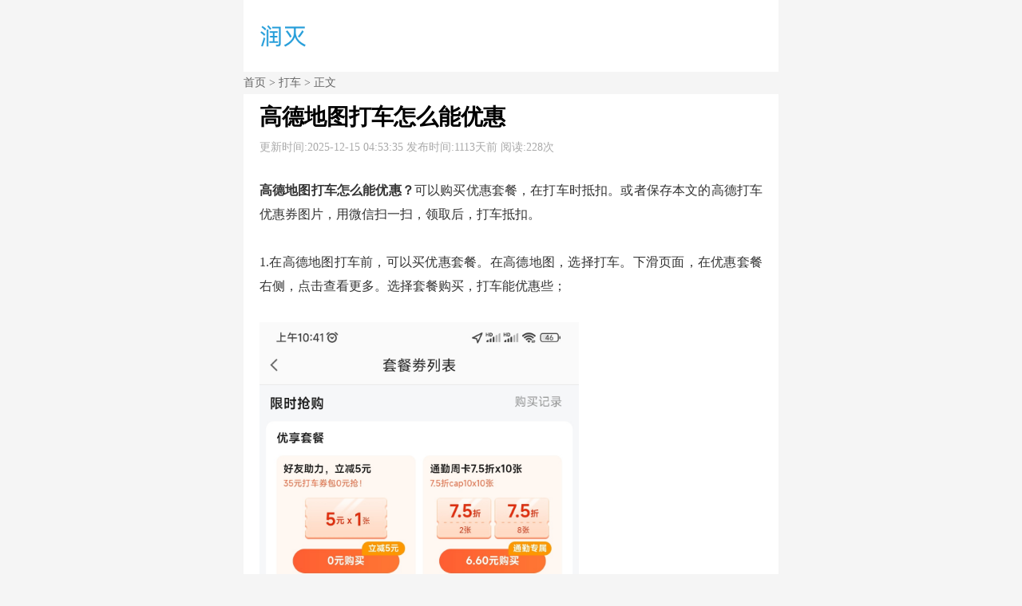

--- FILE ---
content_type: text/html; charset=UTF-8
request_url: https://www.runmie.com/17351.html
body_size: 2541
content:
<html lang="zh-cn">
<head>
<meta charset="utf-8">
<title>高德地图打车怎么能优惠 - 润灭</title>
<meta name="keywords" content="高德地图打车怎么能优惠" />
<meta name="description" content="高德地图打车怎么能优惠？可以购买优惠套餐，在打车时抵扣。或者保存本文的高德打车优惠券图片，用微信扫一扫，领取后，打车抵扣。" />
<meta name="applicable-device"content="pc,mobile">
<meta http-equiv="Cache-Control" content="no-siteapp" />
<meta http-equiv="Cache-Control" content="no-transform" />
<meta name="viewport" content="width=device-width,maximum-scale=1.0,minimum-scale=1,initial-scale=1">
<link rel="shortcut icon" href="https://www.runmie.com/favicon.ico" />
<link rel="stylesheet" href="https://www.runmie.com/style.css" type="text/css"/>
<link rel='prev' title='高德打车怎么打7座的车辆' href='https://www.runmie.com/17348.html' />
<link rel='next' title='高德打车怎么禁止出租车辆接单' href='https://www.runmie.com/17354.html' />
<meta name="robots" content="index,follow,noodp,noydir" />
<link rel="canonical" href="https://www.runmie.com/17351.html" />
</head>
<body>
<div class="header">
	<div class="logo">
		<a href="https://www.runmie.com/">
			<img alt="润灭" src="https://www.runmie.com/images/logo.png" />
		</a>
	</div>
</div>
</div>
<div class="position"><a href="https://www.runmie.com/">首页</a> > <a href="https://www.runmie.com/dache/" rel="category tag">打车</a> > 正文</div>
<div class="list">
	<h1>高德地图打车怎么能优惠</h1>
	<span>更新时间:2025-12-15 04:53:35 发布时间:1113天前 阅读:228次</span>
<p><strong>高德地图打车怎么能优惠？</strong>可以购买优惠套餐，在打车时抵扣。或者保存本文的高德打车优惠券图片，用微信扫一扫，领取后，打车抵扣。</p>
<p>1.在高德地图打车前，可以买优惠套餐。在高德地图，选择打车。下滑页面，在优惠套餐右侧，点击查看更多。选择套餐购买，打车能优惠些；</p>
<p><img fetchpriority="high" decoding="async" src="https://www.runmie.com/images/2022/11/28.jpg" alt="高德打车买套餐能优惠" width="1080" height="2400" /></p>
<p>2.长按下方，高德地图打车优惠券图片，选择保存。打开微信扫一扫，点击相册。选择保存的优惠券图片，扫描后，领优惠券后，打车能优惠。</p>
<p><img decoding="async" src="https://www.runmie.com/images/2021/12/7.jpg" alt="高德地图打车优惠券" width="1080" height="2400" /></p>
<p><a rel="nofollow" target="_blank" href="https://www.runmie.com/go/gaodedacha/">点击领高德打车优惠券>></a></p>
<p>延伸阅读：<br />
<a href="https://www.runmie.com/16620.html">高德打车优惠券在哪儿领</a><br />
<a href="https://www.runmie.com/17333.html">高德打车怎么打到指定车辆的</a></p>
	<div class="tags">
		<ul>
<li><a href="https://www.runmie.com/%e9%ab%98%e5%be%b7%e5%9c%b0%e5%9b%be/" rel="tag">高德地图</a></li>
		</ul>
	</div>
</div>
<div class="list">
	<ul>
		<li>
			<a href="https://www.runmie.com/1362.html" target="_blank">高德地图抢红包！10月1日可提现哦！</a>
			<img decoding="async" loading="lazy" src="https://www.runmie.com/images/2018/09/20180929120603.png" alt="高德地图抢红包！10月1日可提现哦！" width="194" height="120" />
			<p>高德地图：我想很多人的手机上都会有地图，像什么百度地图、腾讯地图和高的地图，大部分都是这几个，国庆节高德地图搞活动，注册用户每天可以免费抢3次红包，红包还挺大的，10月1号20点到24点...</p>
			<span>2018年09月29日发布 | 47次阅读</span>			
		</li>
		<li>
			<a href="https://www.runmie.com/4627.html" target="_blank">花小猪微信小程序能删除订单吗</a>
			<img decoding="async" loading="lazy" src="https://www.runmie.com/images/2020/02/24.jpg" alt="花小猪微信小程序能删除订单吗" width="194" height="120" />
			<p>花小猪微信小程序能删除订单吗？不能。在花小猪微信小程序，打开行程，没有删除功能。在花小猪APP，全部行程，长按订单能删除。
1.在微信，点击“发现-小程序”。搜索花小猪打车进入，点击头像，...</p>
			<span>2022年01月24日发布 | 3,506次阅读</span>			
		</li>
		<li>
			<a href="https://www.runmie.com/1362.html" target="_blank">高德地图抢红包！10月1日可提现哦！</a>
			<img decoding="async" loading="lazy" src="https://www.runmie.com/images/2018/09/20180929120603.png" alt="高德地图抢红包！10月1日可提现哦！" width="194" height="120" />
			<p>高德地图：我想很多人的手机上都会有地图，像什么百度地图、腾讯地图和高的地图，大部分都是这几个，国庆节高德地图搞活动，注册用户每天可以免费抢3次红包，红包还挺大的，10月1号20点到24点...</p>
			<span>2018年09月29日发布 | 47次阅读</span>			
		</li>
		<li>
			<a href="https://www.runmie.com/18573.html" target="_blank">滴滴打车优惠券在哪里领取</a>
			<img decoding="async" loading="lazy" src="https://www.runmie.com/images/2024/02/21-4.jpg" alt="滴滴打车优惠券在哪里领取" width="194" height="120" />
			<p>滴滴打车优惠券在哪里领取？长按保存滴滴打车优惠券图片，打开微信扫一扫，点击相册。选中图片，扫描后，可能领取到70元优惠券。
1.长按下方的滴滴打车优惠券图片，点击“保存”，保存在手机相册...</p>
			<span>2024年02月21日发布 | 36次阅读</span>			
		</li>
		<li>
			<a href="https://www.runmie.com/18550.html" target="_blank">滴滴代驾优惠券哪里领取</a>
			<img decoding="async" loading="lazy" src="https://www.runmie.com/images/2024/02/20-8.jpg" alt="滴滴代驾优惠券哪里领取" width="194" height="120" />
			<p>滴滴代驾优惠券哪里领取的啊？长按本文的滴滴代驾优惠券图片，选择保存。打开微信，点击加号-扫一扫-相册。选中图片，扫码后领取优惠券。
1.长按下方的滴滴代驾优惠券图片，点击“保存”，保存在...</p>
			<span>2024年02月20日发布 | 20次阅读</span>			
		</li>
		<li>
			<a href="https://www.runmie.com/17395.html" target="_blank">高德打车怎么打座位多的车</a>
			<img decoding="async" loading="lazy" src="https://www.runmie.com/images/2023/04/12.jpg" alt="高德打车怎么打座位多的车" width="194" height="120" />
			<p>高德打车怎么打座位多的车？在高德打车小程序，选好起终点。取消其他车型，下滑，勾选六座商务，打车。在高德地图打车页，选好起终点。取消其他车型，在左侧，选择六座商务，右侧勾选，打车。
...</p>
			<span>2023年04月12日发布 | 1,283次阅读</span>			
		</li>
	</ul>
</div>
<div class="footer">
	<p>© 2024 RUNMIE.COM</p>
	<p><a href="http://beian.miit.gov.cn/" rel="nofollow" target="_blank">沪ICP备17024457号</a></p>
</div>
<script src="https://www.runmie.com/style.js"></script>
<script type="text/javascript" src="https://www.runmie.com/wp-content/plugins/ggpush/js/push.min.js?ver=0.0.4" id="ggpush-auto-js"></script>
<script type="text/javascript" id="ggpush-page-js-extra">
/* <![CDATA[ */
var ggpush_obj = {"ajax_url":"https:\/\/www.runmie.com\/wp-admin\/admin-ajax.php","key":"eaa648da2742a8715f04aadf9b5276ca"};
/* ]]> */
</script>
<script type="text/javascript" src="https://www.runmie.com/wp-content/plugins/ggpush/js/page_push.min.js?ver=0.0.4" id="ggpush-page-js"></script>
<script type="text/javascript" id="wp-postviews-cache-js-extra">
/* <![CDATA[ */
var viewsCacheL10n = {"admin_ajax_url":"https:\/\/www.runmie.com\/wp-admin\/admin-ajax.php","nonce":"f4f3c45068","post_id":"17351"};
/* ]]> */
</script>
<script type="text/javascript" src="https://www.runmie.com/wp-content/plugins/wp-postviews/postviews-cache.js?ver=1.68" id="wp-postviews-cache-js"></script>
</body>
</html>


--- FILE ---
content_type: text/css
request_url: https://www.runmie.com/style.css
body_size: 2502
content:
@charset "utf-8";
*{font-family:"Microsoft YaHei UI";font-size:14px;margin:0;padding:0;list-style:none;text-decoration:none;}
body{background:#f5f5f5!important;}
a{color:#333;}
a img{border:0;}
.header{align-items:center;;background:#ffffff;display:flex;height:44px;justify-content:space-between;overflow:hidden;}
.logo{float:left;padding:7px 0 7px 3%;height:30px;width:45px;}
.logo a{display:block;height:30px;width:45px;}
.logo img{height:30px;width:45px;}
.ad {
    margin-right: 3%;
}
.ad a {
    color: #ec4345;
    font-size: 18px;
}
.ad a:hover{text-decoration:underline;}
@media screen and (max-width:640px) {
#top {
    padding: 0!important;
	margin-left:3%;
    height: 44px;
    float: left;
}
.header-logo{padding-top:0;}
.header-logo a{padding:7px 0;}
.header-logo img {
    width: 60px;
    height: 30px;
}
.container {
    padding: 0;
}
.navbar-brand,.l_x{
    display: none;
}
.row {
    margin: 0!important;
}
.header-logo,.col-lg-4.col-md-4.col-sm-4.col-xs-6,.container{
    padding: 0!important;
}
.topnav {
    background: #fff!important;
}
.navbar-header {
    height: 44px;
}
button.navbar-toggle {
    
    margin: 0;
    border: 0;
    padding: 15px 10px;
    border-radius: 0;
}
.navbar-nav {
    background: #333;border-top:1px solid#eaeaea;margin: 0 -15px!important;
}
form#searchform1 {
    margin: 0 -15px;
}
.dropdown {
    display: none;
}
.active {
    display: block;
}
.navbar-nav > li > a{background:#fff;color:#333!important;font-weight: normal;font-size: 14px;text-align:center;line-height: 20px;}
.navbar-nav .active a,.navbar-nav > li > a:hover{background:#fff!important;font-weight:bold;}
}
.searchform {
    background: #f2f2f2;border-radius:5px;
    margin: 6px 3%;
    width: 50%;
    overflow: hidden;
    position: relative;
    float: left;
}
.searchinput {
    border: none;
    background: #f2f2f2;
    float: left;
    font-size: 14px;
    width: 85%;
	padding: 0 5%;
    height: 32px;
    line-height: 32px;
}
.searchinput:focus{background:#eaeaea;outline:none;}
.search {
    background: url(https://www.runmie.com/images/1.png)no-repeat center 50%;
    border: none;
    font-size: 14px;
    padding: 0;
    width: 15%;
    height: 32px;
    line-height: 32px;
    position: absolute;
}
.search:focus{outline:none;}
#nav {
    background: url(https://www.zuanqian.net/images/menu.png);
    display: block;
    float: right;
    width: 44px;
    height: 44px;
}
#menu{height:auto;display:none;overflow:hidden;}
#menu li a{background:#eaeaea;float:left;color:#333;display:block;width:100%;height:40px;line-height: 40px;
    text-align: center;}
#menu li a:hover, .current-menu-item a{
    background:#eaeaea;
    color: #000!important;
	font-weight:bold;
} 
.current-menu-item a, .current-menu-parent a{background:none;font-weight:bold;}
.index{margin-bottom:10px;position: static;width: auto;height: auto;}
.list{margin-bottom:10px;overflow:hidden;}
.position{color:#666;margin:5px 3%;height:18px;line-height:18px;overflow:hidden;}
.position a{color:#666;}
.list h1{background:#fff;font-size:28px;padding:10px 3% 10px;margin: 0;text-align: justify;}
.list h2{background:#fff;font-size:24px;padding:0 3% 20px;text-align: justify;}
.list h2 a{font-size:24px;color:#249dd9;}
.list h2 a:hover,.list h3 a:hover,.list li a:hover{text-decoration:underline;}
.list h3{background:#fff;font-size:18px;padding:5px 3% 25px;text-align: justify;}
.list h3 a{font-size:18px;color:#249dd9;}
.list h4{background:#fff;font-size:16px;padding:5px 3% 25px;text-align: justify;}
.list .title,.link .title{font-weight:bold;font-size:18px;margin-bottom:10px;padding:0 3%;}
.list span{background:#fff;color:#aaa;display:block;font-weight:lighter;padding:0 3% 20px;}
.list p{background:#fff;color:#333;font-size:16px;padding:0 3% 20px;text-align:justify;word-wrap:break-word;word-break:break-all;line-height:30px;}
p{margin:0!important;;}
.list p strong,.list p a{font-size:16px;}
.list p video,.list img{height:auto;max-width:100%;width:auto;}
.list li {background:#fff;position:relative;overflow:hidden;margin-bottom:10px;}
.list li a{box-sizing:unset;color:#333;display:block;font-size:18px;font-weight:bold;padding:15px 3%;position:absolute;right:0;width:94%;height:107px;text-overflow: ellipsis;white-space: nowrap;overflow: hidden;}
.list li:hover{opacity:0.8;}
.list li img {float:left;margin:48px 3% 18px;width:auto;height:74px;}
.list li p {color:#777;font-size:14px;margin-left: 3%!important;padding:44px 3% 0 0;overflow:hidden;display:-webkit-box;-webkit-box-orient:vertical;-webkit-line-clamp:2;line-height:25px;}
.list p a{color:#249dd9;}
.list li .top{color:#ec4345;float:left;height:20px;line-height:20px;margin:10px 5px 0 0;}
.list li span {display:block;margin:11px 3% 15px;overflow:hidden;padding:0;white-space:nowrap;height:20px;line-height:20px;}
.list span div {
    display: inline;
}
.list .tags {
    padding: 0 3% 20px;
    overflow: hidden;
    background: #fff;
	font-size:16px;
}
.list .tags li {
    float: left;
    margin: 0 10px 0 0;
}
.list .tags li a {
	background: #e9ebee;
    color: #aaa;
    font-size: 14px;
    font-weight: normal;
    position: static;
    padding: 5px 7px;
    width: auto;
    height: auto;
}
.list .tags li{float:left;margin:10px 10px 0 0;}
.pagenavi {
    clear: both;
    font-size: 14px;
    padding:5px 3%;
    overflow: hidden;
    text-align: center;
}
.pagenavi li {background: #fff!important;
    border: none;color: #909090!important;
    position: static;
    float: left;font-weight: lighter;
	height: 40px!important;
    line-height: 40px;
    margin: 0 1%!important;min-height: 40px;padding:0;width:18%;
}
.pagenavi li a{
    background: #fff!important;
    border: 0!important;
    color: #909090!important;
    display: block;
    float: left;
    font-size: 14px!important;
    font-weight:normal!important;
    height: 40px!important;
    line-height: 40px;
    text-decoration: none;
    width: 100%!important;
    overflow: hidden;
    padding: 0!important;
    position: static;text-align: center;
}
.pagenavi li a:hover{background:#eaeaea!important;}
.footer{background:#fff;color:#9c9c9c;line-height:25px;overflow:hidden;padding:5px 0;}
.footer p{margin:0 3%!important;}
.footer a{color:#9c9c9c;}
.footer a:hover{text-decoration:underline;}
.diyGongGao,#main,.col-md-3,.col-md-5,.copyright{display: none;}
#colophon{background:inherit;margin:0;padding:0;}
.col-lg-12.col-md-12.col-sm-12.phnosee {
    padding: 0;
}
.flinks {background:#fff;
    margin:10px auto 0;
    width: 670px;padding: 10px 15px;
}
.eachfmenu h2 {color: #333;
    font-size: 14px;
    margin: 5px 0 10px;
    padding: 0;
    font-weight: normal;
}
.flinks ul li {
    width: 86.4px;
    margin: 0 5px 0 0;
}
.flinks ul li a {
    color: crimson;
    color: #333;
}
#floatButton{display:none;}
.link,.footer p span{display:none;}
@media screen and (min-width:640px) {
.pagenavi li{width:63.56px!important;}
.header{margin:0 auto;width:670px;height:90px;}
.logo,.logo a{width:60px;height:40px;}
.logo img{padding:0;width:60px;height:40px;}
.searchform {margin:25px 3%;}
.searchinput{line-height:40px;height:40px;width:295px;}
.search{width:40px;height:40px;}
#menu{background:#fff;width:670px;margin:0 auto;}
.position{margin:5px auto;width:670px;}
.position a:hover,.list p a:hover{text-decoration:underline;}
.list{margin:0 auto 10px!important;width:670px;}
.introduction{margin:10px auto;width:670px;padding:5px 20px;}
.list li a{font-size:24px;font-weight:bold;height:168px;}
.list li img{width:auto;height:120px;margin-top:60px;}
.list li p{padding:57px 3% 0 0;margin-bottom: 28px!important;-webkit-line-clamp: 3;}
.list h1{padding:10px 20px;}
.list .title,.link .title{padding:0;}
.list span,.list h2,.list h3{padding:0 20px 30px;}
.list p{padding:0 20px 30px;}
.list img {max-width:400px;height: auto;}
.list li .top{margin:0 5px 0 0;}
.footer{margin:0 auto;width:670px;padding: 5px 0;}
.pagenavi{padding:5px 0 0;}
.pagenavi li{margin:0 15px 0 0!important;}
#top {
    background: #fff;padding:0;
}
.topnav {
    background: #249dd9;
}
.navbar-nav .active a,.navbar-nav .open a,.navbar-nav .open a:hover,.navbar-nav .open a:focus{
    background:#337ab7!important;
}
.header-logo{margin:10px 0;padding:0;}
.header-logo img {
    width: 80px;
    height: 40px;
}
#searchform{padding:10px 0;}
.header-content{
    width: 670px!important;
    padding: 0;
}
.row {
    margin: 0!important;
}
.l_x {
    display: none;
}
.col-lg-4 {
    width: 50%!important;
    padding: 0!important;
}
#searchform {
    float: right;
}
#navbar {
    margin:0 auto;padding: 0!important;width: 670px;
}
.navbar-nav > li > a {padding:0!important;
    width: 74px!important;
    line-height: 40px!important;
    text-align: center;
}
.navbar-right{margin:0;display: none;}
.dropdown a{padding: 0!important;}
#nav_next a, #nav_prev a {
    display: none;
}
#masthead{margin:0;}
div#sidebar {
    width: 380px!important;
}
.link{display:block;margin:0 auto 20px;width:670px;}
.link ul{background:#fff;display:block;overflow:hidden;padding:5px 3%;}
.link li a{float:left;margin-right:5px;}
.footer p span{display:block;float:right;margin-right:340px;}
}

--- FILE ---
content_type: application/javascript
request_url: https://www.runmie.com/style.js
body_size: 839
content:
//百度统计
var _hmt = _hmt || [];
(function() {
  var hm = document.createElement("script");
  hm.src = "https://hm.baidu.com/hm.js?0c1af238058b8aab0aaa6d45bf29ac51";
  var s = document.getElementsByTagName("script")[0]; 
  s.parentNode.insertBefore(hm, s);
})();

//今日头条自动推送
(function(){
var el = document.createElement("script");
el.src = "https://lf1-cdn-tos.bytegoofy.com/goofy/ttzz/push.js?5fa42965b1f737cc4f689bac25bae3ce44015a89903f3228f02c672704c81b3efd9a9dcb5ced4d7780eb6f3bbd089073c2a6d54440560d63862bbf4ec01bba3a";
el.id = "ttzz";
var s = document.getElementsByTagName("script")[0];
s.parentNode.insertBefore(el, s);
})(window);

//360自动推送
(function(){
var src = "https://jspassport.ssl.qhimg.com/11.0.1.js?d182b3f28525f2db83acfaaf6e696dba";
document.write('<script src="' + src + '" id="sozz"><\/script>');
})();

//百度自动推送
(function(){
    var bp = document.createElement('script');
    var curProtocol = window.location.protocol.split(':')[0];
    if (curProtocol === 'https') {
        bp.src = 'https://zz.bdstatic.com/linksubmit/push.js';
    }
    else {
        bp.src = 'http://push.zhanzhang.baidu.com/push.js';
    }
    var s = document.getElementsByTagName("script")[0];
    s.parentNode.insertBefore(bp, s);
})();

//手机菜单点击
var nav = document.getElementById('nav');
var menu = document.getElementById('menu');
var close = document.getElementById('close');
nav.onclick = function(){
    var val = menu.style.display;
    if(val == 'block'){
        menu.style.display = 'none';
		nav.style.backgroundColor='#fff';
    }else{
        menu.style.display = 'block';
		nav.style.backgroundColor='#f6f6f6';
    }	
};